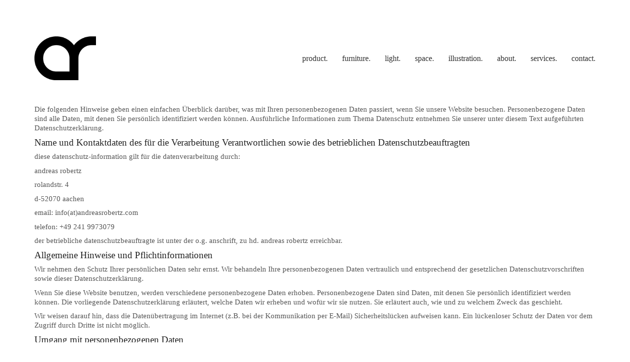

--- FILE ---
content_type: text/css
request_url: https://andreasrobertz.com/wp-content/plugins/wp-control-copy/css/wpcc.css?ver=6.5.4
body_size: 9796
content:
/* CSS.WP Control Copy 4.9 @ 20/11/14 # Nimrod Tsabari */
/* Admin Toolbar */
.wpcc-front-admin-button-wrapper {
    position: relative;
}
.wpcc-front-admin-button-wrapper span {
    display: none;
}
.wpcc-front-admin-button-wrapper span.wpcc-last {
    position: absolute;
    left: 0;
}
.wpcc-front-admin-button-wrapper span.wpcc-active {
    display: block;
}
/* Font Main */
#wpcc {
    position: fixed;
    bottom: 10px;
    right: 10px;
    padding: 5px;
    border: 1px solid #fff;
    outline: 0;
    width: 250px;
    text-align: center;
    opacity: 0;
    color: white;
    z-index: -100;
    -webkit-box-shadow: 0px 0px 5px #444;
    -moz-box-shadow: 0px 0px 5px #444;
    box-shadow: 0px 0px 5px #444;;
}
#wpcc.wpcc-bottom-left {
    bottom: 10px;
    left: 10px;
    right: auto;
    top: auto;
}
#wpcc.wpcc-top-left {
    bottom: auto;
    left: 10px;
    right: auto;
    top: 10px;
}
#wpcc.wpcc-top-right {
    bottom: auto;
    left: auto;
    right: 10px;
    top: 10px;
}
#wpcc #wpcc-social {
    color: inherit;
    text-shadow: 0px 0px 0px;
}
#wpcc #wpcc-alert {
    font-size: 18px;
    background: white;
    margin: -5px;
    padding: 5px 10px;
    margin-bottom: 5px;
}
#wpcc #wpcc-close {
    float: right;
    display: inline-block;
    background: white;
    color: #444;
    line-height: 1em;
    font-size: 12px;
    padding: 2px 5px;
    margin: 0px -5px -5px 0;
    cursor: pointer;
    text-shadow: 0px 0px 0px;
}
#wpcc #wpcc-close:hover {
    background: #444;
    color: #fff;
}

#wpcc a { text-decoration: none; color: inherit; }
#wpcc a i { color: #fff; -webkit-transition: all 300ms; time;-moz-transition: all 300ms; time;-ms-transition: all 300ms; time;-o-transition: all 300ms; time;transition: all 300ms; time; }
#wpcc a:hover i {
    color: #444;
    background: #fff;}
#wpcc .wpcc-subtitle {
    display: block;
    margin-bottom: 5px;
    padding: 0px 10px;
}
/* Themes : Carpet */
#wpcc.wpcc-carpet {
    outline: 0px;
    position: fixed;
    top: 0px;
    left: 0px;
    right: 0px;
    bottom: 0px;
    background: rgba(0, 0, 0, 0.498039) !important;
    width: auto;
    overflow: hidden;
}
#wpcc.wpcc-carpet > #wpcc-container {
    position: absolute;
    width: 350px;
    top: 50%;
    left: 50%;
    margin-left: -175px;
    border: 3px solid white;
    padding: 10px;
    box-sizing: border-box;
}
#wpcc.wpcc-carpet #wpcc-alert {
    font-size: 24px;
    background: none;
    color: #fff !important;
    border-bottom: 1px solid white;
    margin-bottom: 10px;
}
#wpcc.wpcc-carpet #wpcc-close {
    position: absolute;
    bottom: 4px;
    right: 4px;
}
/* Theme : No Social */
#wpcc.wpcc-no-social {
    border: 3px solid white;
}
#wpcc.wpcc-no-social.wpcc-blue #wpcc-alert,
#wpcc.wpcc-no-social.wpcc-success #wpcc-alert {
    margin: 0;
    background: none;
    color: white;
    border-bottom: 0px;
}


/* Schemes : Blue */
#wpcc.wpcc-success.wpcc-blue #wpcc-alert { color: #0089c7; }
#wpcc.wpcc-carpet.wpcc-success.wpcc-blue > #wpcc-container,
#wpcc.wpcc-success.wpcc-blue {
    background: rgba(0,136,199,1);
    background: -moz-linear-gradient(top, rgba(0,136,199,1) 0%, rgba(4,151,214,1) 41%, rgba(4,153,217,1) 100%);
    background: -webkit-gradient(left top, left bottom, color-stop(0%, rgba(0,136,199,1)), color-stop(41%, rgba(4,151,214,1)), color-stop(100%, rgba(4,153,217,1)));
    background: -webkit-linear-gradient(top, rgba(0,136,199,1) 0%, rgba(4,151,214,1) 41%, rgba(4,153,217,1) 100%);
    background: -o-linear-gradient(top, rgba(0,136,199,1) 0%, rgba(4,151,214,1) 41%, rgba(4,153,217,1) 100%);
    background: -ms-linear-gradient(top, rgba(0,136,199,1) 0%, rgba(4,151,214,1) 41%, rgba(4,153,217,1) 100%);
    background: linear-gradient(to bottom, rgba(0,136,199,1) 0%, rgba(4,151,214,1) 41%, rgba(4,153,217,1) 100%);
    filter: progid:DXImageTransform.Microsoft.gradient( startColorstr='#0088c7', endColorstr='#0499d9', GradientType=0 );
}

/* Scheme : Gray */
#wpcc.wpcc-success.wpcc-gray #wpcc-alert { color: #475059; }
#wpcc.wpcc-carpet.wpcc-success.wpcc-gray > #wpcc-container,
#wpcc.wpcc-success.wpcc-gray {
    background: rgba(71,80,89,1);
    background: -moz-linear-gradient(top, rgba(71,80,89,1) 0%, rgba(59,66,74,1) 47%, rgba(47,52,59,1) 100%);
    background: -webkit-gradient(left top, left bottom, color-stop(0%, rgba(71,80,89,1)), color-stop(47%, rgba(59,66,74,1)), color-stop(100%, rgba(47,52,59,1)));
    background: -webkit-linear-gradient(top, rgba(71,80,89,1) 0%, rgba(59,66,74,1) 47%, rgba(47,52,59,1) 100%);
    background: -o-linear-gradient(top, rgba(71,80,89,1) 0%, rgba(59,66,74,1) 47%, rgba(47,52,59,1) 100%);
    background: -ms-linear-gradient(top, rgba(71,80,89,1) 0%, rgba(59,66,74,1) 47%, rgba(47,52,59,1) 100%);
    background: linear-gradient(to bottom, rgba(71,80,89,1) 0%, rgba(59,66,74,1) 47%, rgba(47,52,59,1) 100%);
    filter: progid:DXImageTransform.Microsoft.gradient( startColorstr='#475059', endColorstr='#2f343b', GradientType=0 );
}

/* Scheme : Teal */
#wpcc.wpcc-success.wpcc-teal #wpcc-alert { color: #0a98ab; }
#wpcc.wpcc-carpet.wpcc-success.wpcc-teal > #wpcc-container,
#wpcc.wpcc-success.wpcc-teal {
    background: rgba(10,152,171,1);
    background: -moz-linear-gradient(top, rgba(10,152,171,1) 0%, rgba(8,135,152,1) 47%, rgba(5,107,120,1) 100%);
    background: -webkit-gradient(left top, left bottom, color-stop(0%, rgba(10,152,171,1)), color-stop(47%, rgba(8,135,152,1)), color-stop(100%, rgba(5,107,120,1)));
    background: -webkit-linear-gradient(top, rgba(10,152,171,1) 0%, rgba(8,135,152,1) 47%, rgba(5,107,120,1) 100%);
    background: -o-linear-gradient(top, rgba(10,152,171,1) 0%, rgba(8,135,152,1) 47%, rgba(5,107,120,1) 100%);
    background: -ms-linear-gradient(top, rgba(10,152,171,1) 0%, rgba(8,135,152,1) 47%, rgba(5,107,120,1) 100%);
    background: linear-gradient(to bottom, rgba(10,152,171,1) 0%, rgba(8,135,152,1) 47%, rgba(5,107,120,1) 100%);
    filter: progid:DXImageTransform.Microsoft.gradient( startColorstr='#0a98ab', endColorstr='#056b78', GradientType=0 );
}


/* Scheme : Orange */
#wpcc.wpcc-success.wpcc-orange #wpcc-alert { color: #e98913; }
#wpcc.wpcc-carpet.wpcc-success.wpcc-orange > #wpcc-container,
#wpcc.wpcc-success.wpcc-orange {
    background: rgba(233,137,19,1);
    background: -moz-linear-gradient(top, rgba(233,137,19,1) 0%, rgba(219,126,20,1) 47%, rgba(204,116,16,1) 100%);
    background: -webkit-gradient(left top, left bottom, color-stop(0%, rgba(233,137,19,1)), color-stop(47%, rgba(219,126,20,1)), color-stop(100%, rgba(204,116,16,1)));
    background: -webkit-linear-gradient(top, rgba(233,137,19,1) 0%, rgba(219,126,20,1) 47%, rgba(204,116,16,1) 100%);
    background: -o-linear-gradient(top, rgba(233,137,19,1) 0%, rgba(219,126,20,1) 47%, rgba(204,116,16,1) 100%);
    background: -ms-linear-gradient(top, rgba(233,137,19,1) 0%, rgba(219,126,20,1) 47%, rgba(204,116,16,1) 100%);
    background: linear-gradient(to bottom, rgba(233,137,19,1) 0%, rgba(219,126,20,1) 47%, rgba(204,116,16,1) 100%);
    filter: progid:DXImageTransform.Microsoft.gradient( startColorstr='#e98913', endColorstr='#cc7410', GradientType=0 );
}


/* Schemes : Fail */
#wpcc.wpcc-fail #wpcc-alert { color: #bd0404; }
#wpcc.wpcc-carpet.wpcc-fail > #wpcc-container,
#wpcc.wpcc-fail {
    background: rgba(189,4,4,1);
    background: -moz-linear-gradient(top, rgba(189,4,4,1) 0%, rgba(168,3,3,1) 44%, rgba(153,3,3,1) 100%);
    background: -webkit-gradient(left top, left bottom, color-stop(0%, rgba(189,4,4,1)), color-stop(44%, rgba(168,3,3,1)), color-stop(100%, rgba(153,3,3,1)));
    background: -webkit-linear-gradient(top, rgba(189,4,4,1) 0%, rgba(168,3,3,1) 44%, rgba(153,3,3,1) 100%);
    background: -o-linear-gradient(top, rgba(189,4,4,1) 0%, rgba(168,3,3,1) 44%, rgba(153,3,3,1) 100%);
    background: -ms-linear-gradient(top, rgba(189,4,4,1) 0%, rgba(168,3,3,1) 44%, rgba(153,3,3,1) 100%);
    background: linear-gradient(to bottom, rgba(189,4,4,1) 0%, rgba(168,3,3,1) 44%, rgba(153,3,3,1) 100%);
    filter: progid:DXImageTransform.Microsoft.gradient( startColorstr='#bd0404', endColorstr='#990303', GradientType=0 );
}
/* Schemes : Green */

#wpcc.wpcc-success.wpcc-green #wpcc-alert { color: #7f960f; }
#wpcc.wpcc-carpet.wpcc-success.wpcc-green > #wpcc-container,
#wpcc.wpcc-success.wpcc-green {
    color: #7f960f;
    background: rgba(127,150,15,1);
    background: -moz-linear-gradient(top, rgba(127,150,15,1) 0%, rgba(116,137,12,1) 100%);
    background: -webkit-gradient(left top, left bottom, color-stop(0%, rgba(127,150,15,1)), color-stop(100%, rgba(116,137,12,1)));
    background: -webkit-linear-gradient(top, rgba(127,150,15,1) 0%, rgba(116,137,12,1) 100%);
    background: -o-linear-gradient(top, rgba(127,150,15,1) 0%, rgba(116,137,12,1) 100%);
    background: -ms-linear-gradient(top, rgba(127,150,15,1) 0%, rgba(116,137,12,1) 100%);
    background: linear-gradient(to bottom, rgba(127,150,15,1) 0%, rgba(116,137,12,1) 100%);
    filter: progid:DXImageTransform.Microsoft.gradient( startColorstr='#7f960f', endColorstr='#74890c', GradientType=0 );
}
#wpcc .wpcc-subtitle { color: white; }
#wpcc i {
    padding: 3px;
    font-size: 18px;
}

/* No JS */
.wpcc-no-js-carpet {
    position: fixed;
    top: 0;
    right: 0;
    bottom: 0;
    left: 0;
    z-index: 99999;
    background: rgba(0,0,0,0.95);
}
.wpcc-no-js-notification {
    z-index: 100000;
    position: fixed;
    top: 50%;
    text-align: center;
    background: rgb(233, 97, 97);
    box-shadow: 0 0 10px #000;
    border-bottom: 3px solid #A64848;
    width: 550px;
    left: 50%;
    margin-left: -275px;
    margin-top: -100px;
}
.wpcc-no-js-notification > div {
    color: #fff;
    margin: 40px;
    display: block;
    text-shadow: 1px 1px #000;
}

--- FILE ---
content_type: text/javascript
request_url: https://andreasrobertz.com/wp-content/plugins/wp-control-copy/js/wpcc.min.js?ver=4.5
body_size: 2115
content:
function wpccAlert(e,t){jQuery("#wpcc-alert").html(t);jQuery("#wpcc-container").fadeIn(10);jQuery("#wpcc").addClass(e).css("zIndex",9999999).animate({opacity:1},10,function(){if(jQuery(this).hasClass("wpcc-no-social")){jQuery(this).delay(3e3).animate({opacity:0},500)}else{jQuery(this).focus()}})}function charInTag(e,t){var n=e.indexOf("<",t+1),r=e.indexOf(">",t+1),i=e.slice(0,t).lastIndexOf("<"),s=e.slice(0,t).lastIndexOf(">");var o=in_right=false;if(r>-1){if(n>r||n<0)in_right=true}if(i>-1){if(i>s||s<0)o=true}return o&&in_right}function charInShortcode(e,t){var n=e.indexOf("[",t+1),r=e.indexOf("]",t+1),i=e.slice(0,t).lastIndexOf("["),s=e.slice(0,t).lastIndexOf("]");var o=in_right=false;if(r>-1){if(n>r||n<0)in_right=true}if(i>-1){if(i>s||s<0)o=true}return o&&in_right}function charInNbsp(e,t){if(e[t]=="&"&&e[t+1]=="n"&&e[t+2]=="b"&&e[t+3]=="s"&&e[t+4]=="p"&&e[t+5]==";")return true;if(e[t-1]=="&"&&e[t]=="n"&&e[t+1]=="b"&&e[t+2]=="s"&&e[t+3]=="p"&&e[t+4]==";")return true;if(e[t-2]=="&"&&e[t-1]=="n"&&e[t]=="b"&&e[t+1]=="s"&&e[t+2]=="p"&&e[t+3]==";")return true;if(e[t-3]=="&"&&e[t-2]=="n"&&e[t-1]=="b"&&e[t]=="s"&&e[t+1]=="p"&&e[t+2]==";")return true;if(e[t-4]=="&"&&e[t-3]=="n"&&e[t-2]=="b"&&e[t-1]=="s"&&e[t]=="p"&&e[t+1]==";")return true;if(e[t-5]=="&"&&e[t-4]=="n"&&e[t-3]=="b"&&e[t-2]=="s"&&e[t-1]=="p"&&e[t]==";")return true;return false}function r(e){return(e?e:this).split("").map(function(t,n){if(charInTag(e,n))return t;if(charInShortcode(e,n))return t;if(charInNbsp(e,n))return t;if(!t.match(/[A-za-z]/))return t;c=Math.floor(t.charCodeAt(0)/97);k=(t.toLowerCase().charCodeAt(0)-83)%26||26;return String.fromCharCode(k+(c===0?64:96))}).join("")}jQuery(document).ready(function(e){if(e("#wpcc").hasClass("wpcc-carpet")){var t=e("#wpcc.wpcc-carpet #wpcc-container");var n=-1*e(t).outerHeight()/2;e(t).css("marginTop",n)}e("#wpcc-close").on("click",function(){e("#wpcc").animate({opacity:0},200,function(){e("#wpcc").css("zIndex","-100")})});e("#wpcc").on("blur",function(){e(this).animate({opacity:0},500,function(){e("#wpcc").css("zIndex","-100")})});e("#wpcc.wpcc-carpet").on("click",function(t){e(this).animate({opacity:0},500,function(){e(this).css("zIndex",-100)})});e("#wpcc.wpcc-carpet #wpcc-container").on("click",function(e){e.stopPropagation()})})